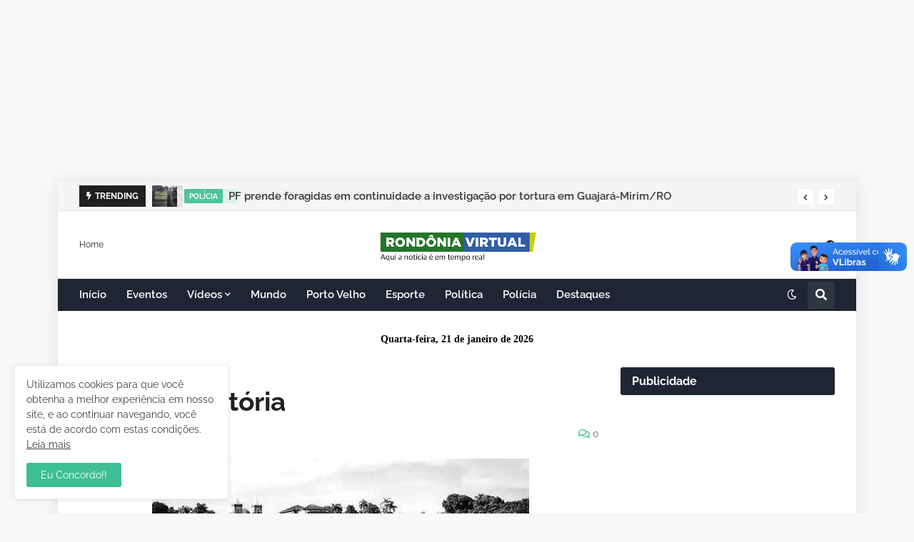

--- FILE ---
content_type: text/html; charset=utf-8
request_url: https://www.google.com/recaptcha/api2/aframe
body_size: 266
content:
<!DOCTYPE HTML><html><head><meta http-equiv="content-type" content="text/html; charset=UTF-8"></head><body><script nonce="RD9_phtfLXdXXVz1vaFcKw">/** Anti-fraud and anti-abuse applications only. See google.com/recaptcha */ try{var clients={'sodar':'https://pagead2.googlesyndication.com/pagead/sodar?'};window.addEventListener("message",function(a){try{if(a.source===window.parent){var b=JSON.parse(a.data);var c=clients[b['id']];if(c){var d=document.createElement('img');d.src=c+b['params']+'&rc='+(localStorage.getItem("rc::a")?sessionStorage.getItem("rc::b"):"");window.document.body.appendChild(d);sessionStorage.setItem("rc::e",parseInt(sessionStorage.getItem("rc::e")||0)+1);localStorage.setItem("rc::h",'1769022176155');}}}catch(b){}});window.parent.postMessage("_grecaptcha_ready", "*");}catch(b){}</script></body></html>